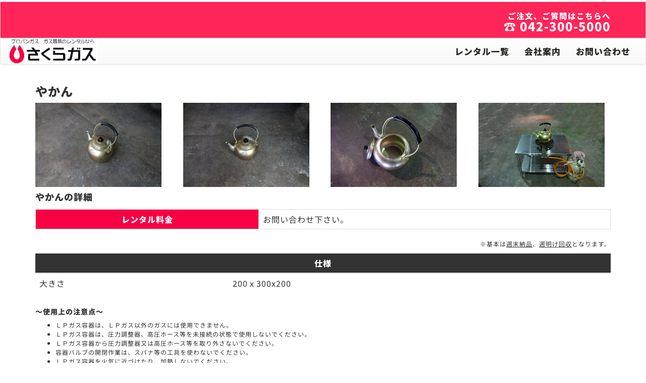

--- FILE ---
content_type: text/html; charset=UTF-8
request_url: http://www.sakura-rental.com/yakan.php
body_size: 13837
content:
<!-- Header File -->
﻿<!-- Header -->
<!DOCTYPE html>
<html>
    <head>
        <meta charset="UTF-8">
        <title>プロパンガス、ガス器具のレンタルならさくらガス</title>
        <meta name="viewport" content="width=device-width, initial-scale=1.0">
        <meta name="description"  content="プロパンガス・ガス器具のレンタルのさくらガスなら、学園祭、文化祭、キャンプ、お花見、お餅つき等のイベントに鉄板焼き器やたこ焼き器のレンタルも提供しています。" />
        <meta name="keywords"  content="プロパンガス,レンタル,ガス器具,学園祭,鉄板焼き器,たこ焼き器" />

        <link rel="shortcut icon" href="img/favicon.ico">
        
        <!-- Latest compiled and minified CSS -->
        <link rel="stylesheet" 
              href="https://maxcdn.bootstrapcdn.com/bootstrap/3.3.7/css/bootstrap.min.css" 
              integrity="sha384-BVYiiSIFeK1dGmJRAkycuHAHRg32OmUcww7on3RYdg4Va+PmSTsz/K68vbdEjh4u" 
              crossorigin="anonymous">

        <!-- Optional theme -->
        <link rel="stylesheet" 
              href="https://maxcdn.bootstrapcdn.com/bootstrap/3.3.7/css/bootstrap-theme.min.css" 
              integrity="sha384-rHyoN1iRsVXV4nD0JutlnGaslCJuC7uwjduW9SVrLvRYooPp2bWYgmgJQIXwl/Sp" 
              crossorigin="anonymous">

        <!-- jQuery (necessary for Bootstrap's JavaScript plugins) -->
        <!-- <script src="https://ajax.googleapis.com/ajax/libs/jquery/1.12.4/jquery.min.js"></script> -->
        <script src="//ajax.googleapis.com/ajax/libs/jquery/3.2.0/jquery.min.js"></script>

        <!-- Latest compiled and minified JavaScript -->
        <script 
        src="https://maxcdn.bootstrapcdn.com/bootstrap/3.3.7/js/bootstrap.min.js" 
        integrity="sha384-Tc5IQib027qvyjSMfHjOMaLkfuWVxZxUPnCJA7l2mCWNIpG9mGCD8wGNIcPD7Txa" 
        crossorigin="anonymous"></script>

        <!-- For Popup Images -->
        <link rel="stylesheet" href="https://cdnjs.cloudflare.com/ajax/libs/fancybox/3.0.47/jquery.fancybox.min.css" />
        <script src="https://cdnjs.cloudflare.com/ajax/libs/fancybox/3.0.47/jquery.fancybox.min.js"></script>
        
        <!-- Mobile-First Design -->
        <link rel="stylesheet" type="text/css" href="css/style.css" 
              media="screen, handheld"/>
        
        <!-- Tablet & Desktop Design-->
        <link rel="stylesheet" type="text/css" href="css/enhanced.css" 
              media="screen and (min-width: 648px)" />

                
        <!--[if (lt IE 9)&(!IEMobile)]>
            <link rel="stylesheet" type="text/css" href="css/enhanced.css" />
        <![endif]-->
    </head>
    <body>
        
        <div class="well hidden-xs">
            <div class="container">
                <h3><small>ご注文、ご質問はこちらへ</small><span> ☎ 042-300-5000</span></h3>
            </div>
        </div>
        
        <!-- Header Navigation --> 
        <nav class="navbar navbar-default">
            <div class="container-fluid">
                <!-- Brand and toggle get grouped for better mobile display -->
                <div class="navbar-header">
                    <button type="button" class="navbar-toggle collapsed" data-toggle="collapse" 
                            data-target="#bs-example-navbar-collapse-1" aria-expanded="false">
                    <span class="sr-only">Toggle navigation</span>
                    <span class="icon-bar"></span>
                    <span class="icon-bar"></span>
                    <span class="icon-bar"></span>
                    </button>
                    <a class="navbar-brand" href="index.php"><img src="img/logo-header.jpg"></a>
                </div>

                <!-- Collect the nav links, forms, and other content for toggling -->
                <div class="collapse navbar-collapse" id="bs-example-navbar-collapse-1">
                    <ul class="nav navbar-nav navbar-right">
                        <li class="nav-border"><a href="index.php">レンタル一覧</a></li>
                        <li class="nav-border"><a href="company.php">会社案内</a></li>
                        <li><a href="contact.php">お問い合わせ</a></li>                        
                    </ul>
                </div><!-- /.navbar-collapse -->
            </div><!-- /.container-fluid -->
        </nav>
    <!-- 
    <div class="panel panel-default">
        <div class="panel-body text-center"><b><h4><a class="breadcumb" href="rental.php">レンタル一覧</a> > <a class="breadcumb" href="gas.php">ガス器具類</a> > 鉄板焼き器</h4></b></div>
    </div> -->

    <div class="container">
        <div class="row">
            <div class="col-xs-12 col-md-12">  
                <h3><b>やかん</b></h3>
            </div>
        </div>
    </div>

    <div class="container">
        <div class="row">
            <div class="col-xs-12 col-md-3">
                <a href="img/yakan/yakan/1.jpg" data-fancybox="gallery">
                    <img src="img/yakan/yakan/1.jpg" alt="1" width="250px">
                </a>
            </div>
            <div class="col-xs-12 col-md-3">
                <a href="img/yakan/yakan/2.jpg" data-fancybox="gallery">
                    <img src="img/yakan/yakan/2.jpg" alt="2" width="250px">
                </a>
            </div>
            <div class="col-xs-12 col-md-3">
                <a href="img/yakan/yakan/3.jpg" data-fancybox="gallery">
                    <img src="img/yakan/yakan/3.jpg" alt="3" width="250px">
                </a>
            </div>
            <div class="col-xs-12 col-md-3">
                <a href="img/yakan/yakan/4.jpg" data-fancybox="gallery">
                    <img src="img/yakan/yakan/4.jpg" alt="4" width="250px">
                </a>
            </div>
        </div>
    </div>

    <!--
    <div class="container">
        <div class="row">
            <div class="col-xs-12 col-md-12">
                <h4><b>鉄板焼き器で作れるもの</b></h4>
            </div>
        </div>

        <div class="row">
            <div class="col-xs-4 col-md-4">
                <img class="food-list" src="img/foods/okonomi-circle.jpg" style="width: 25%;"><br/>
                <p class="text-center"><b>お好み焼き</b></p>
            </div>
            <div class="col-xs-4 col-md-4">
                <img class="food-list" src="img/foods/yakisoba-circle.jpg" style="width: 25%;"><br/>
                <p class="text-center"><b>焼きそば</b></p>
            </div>
            <div class="col-xs-4 col-md-4">
                <img class="food-list" src="img/foods/frankfurt-circle.jpg" style="width: 25%;"><br/>
                <p class="text-center"><b>フランクフルト</b></p>
            </div>
        </div>

        <div class="row">
            <div class="col-xs-3 col-md-3">
                <img class="food-list" src="img/foods/ikayaki-circle.jpg" style="width: 25%;"><br/>
                <p class="text-center"><b>イカ焼き</b></p>
            </div>
            <div class="col-xs-3 col-md-3">
                <img class="food-list" src="img/foods/chidimi-circle.jpg" style="width: 25%;"><br/>
                <p class="text-center"><b>チヂミ</b></p>
            </div>
            <div class="col-xs-3 col-md-3">
                <img class="food-list" src="img/foods/monjayaki-circle.jpg" style="width: 25%;"><br/>
                <p class="text-center"><b>もんじゃ焼き</b></p>
            </div>
            <div class="col-xs-3 col-md-3">
                <img class="food-list" src="img/foods/bbq-circle.jpg" style="width: 25%;"><br/>
                <p class="text-center"><b>BBQ</b></p>
            </div>
        </div>
    </div>
    -->

    <div class="container">
        <div class="row">
            <div class="col-xs-12 col-md-12">

                <h4><b>やかんの詳細</b></h4>

                <table class="table table-responsive table-bordered">
                    <tbody>
                        <tr>
                            <td class="table-attribute text-center"><b>レンタル料金</b></td>
                            <td>お問い合わせ下さい。</td>
                        </tr>
                    </tbody>
                </table>

                <p class="helper-text">※基本は<u>週末納品</u>、<u>週明け回収</u>となります。</p>

                <table class="table table-responsive">
                    <thead>
                        <tr>
                            <th colspan="2">仕様</th>
                        </tr>
                    </thead>
                    <tbody>
                        <tr>
                            <td>大きさ</td>
                            <td>200ｘ300x200</td>
                        </tr>
                    </tbody>
                </table>
            </div>
        </div>
    </div>

    <div class="container">
        <div class="row">
            <div class="col-xs-12 col-md-12">
                <h5><b>～使用上の注意点～</b></h5>
                <ul>
                    <li>ＬＰガス容器は、ＬＰガス以外のガスには使用できません。</li>
                    <li>ＬＰガス容器は、圧力調整器、高圧ホース等を未接続の状態で使用しないでください。</li>
                    <li>ＬＰガス容器から圧力調整器又は高圧ホース等を取り外さないでください。</li>
                    <li>容器バルブの開閉作業は、スパナ等の工具を使わないでください。</li>
                    <li>ＬＰガス容器を火気に近づけたり、加熱しないでください。</li>
                    <li>屋外設置のＬＰガス容器は、勝手に移動させたり、ＬＰガス機器類の接続を外さないでください。</li>
                    <li>ＬＰガス容器は、危険防止のため、横にしたり、逆さまにしないでください。</li>
                    <li>ＬＰガス容器は、転倒させたり、衝撃等を加えないでください。</li>
                    <li>ＬＰガス容器は、転倒防止用の鎖等を外さないでください。</li>
                    <li>ＬＰガス容器は、温度が４０℃以上になるおそれのある場所での使用や保管をさけてください。</li>
                    <li>ＬＰガス容器は、通風のよい所でお取扱いください。</li>
                    <li>ＬＰガス容器を移動させる場合は、ブロテクター又は取手を持って行ってください。</li>
                    <li>ＬＰガス容器の付近でガスのにおいがしたときは、容器バルブを閉めた後、ＬＰガス販売店へ連絡してください。</li>
                    <li>地震、火災等が発生したときは、直ちに容器バルブを閉めてください。</li>
                    <li>容器バルブの安全弁は、雨水、ゴミ等の浸入を防ぐため、保護キャップをかぶせてありますので、取り外さずにご使用ください。</li>
                    <li>ＬＰガス容器を保管しておく場合は、必ず、容器バルブを閉めておいてください。</li>
                    <li>Ｐガス容器にＬＰガスを充てんする場合は、必ず、ＬＰガス販売店又はＬＰガス充てん所に依頼してください。</li>
                </ul>
            </div>
        </div>
    </div>


    <!-- Footer File -->
        <!-- Footer -->
    <div class="footer">
        <div class="container">
        	<div class="row">
                <div class="col-xs-12 col-md-4">
                    <img src="img/logo-footer.png">
                </div>
                <div class="col-xs-12 col-md-4">
                    <p class="text-muted text-center">Copyright &copy; 2026　Sakura Gas Rental All Rights Reserved</p>
                </div>
                <div class="col-xs-12 col-md-4">
                    ご注文、ご質問はこちらへ
                    <h3>042-300-5000</h3>
                </div>
            </div>
        </div>
    </div>

    <!-- Scroll To Top -->
    <div id="back-top" style="position: fixed; width:40px; bottom: 30px; right: 30px; float: right; display: block; text-align:center; padding: 3px 3px;">
        <a href="#top">
            <span style="display: block;"><img src="img/arrow.png" width="35px" align="absmiddle"></span>
        </a>
    </div>

    <script type="text/javascript">
        $(document).ready(function(){
            // Hide #back-top first
            $("#back-top").hide();
            
            // Fade in #back-top
            $(function () {
                $(window).scroll(function () {
                    if ($(this).scrollTop() > 100) {
                        $('#back-top').fadeIn();
                    } else {
                        $('#back-top').fadeOut();
                    }
                });
                $('#back-top a').bind("mouseover", function(){        
                    $('#back-top').css("opacity", 0.5);
        
                    $(this).bind("mouseout", function(){
                        $('#back-top').css("opacity", 1.0);
                    })    
                });

                // Scroll body to 0px on click
                $('#back-top a').click(function () {
                    $('body,html').animate({
                        scrollTop: 0
                    }, 800);
                    return false;
                });
            });
        
        });
    </script>

    
    </body>
</html>
  
    
        
        


--- FILE ---
content_type: text/css
request_url: http://www.sakura-rental.com/css/style.css
body_size: 6254
content:
/*
---------------------------
Mobile-First Design
---------------------------
*/
/* 
    Created on : Oct 27, 2017, 9:15 AM
    Author     : JZHK
*/

/*
---------------------------
Global Elements
---------------------------
*/
@font-face {
  font-family: 'NotoSansJp';
  font-weight: 400;
  src: url('../font/NotoSansJP-Regular.ttf') format('truetype');
}
@font-face {
  font-family: 'NotoSansJp';
  font-weight: 500;
  src: url('../font/NotoSansJP-Bold.ttf') format('truetype');
}
@font-face {
  font-family: 'NotoSansJp';
  font-weight: 600;
  src: url('../font/NotoSansJP-ExtraBold.ttf') format('truetype');
}
@font-face {
  font-family: 'NotoSansJp';
  font-weight: 700;
  src: url('../font/NotoSansJP-Black.ttf') format('truetype');
}
*, *::before, *::after {
  box-sizing: border-box;
}

html {
  min-height: 100%;
  position: relative;
}

body {
  background-color: #ffffff;
  color: #0B0B0B;
  font-family: "NotoSansJp";
  font-weight: 400;
  line-height: 1.5;
  font-size: 12px;
  -webkit-text-size-adjust : 100%;
    /* Margin bottom by footer height */
    margin-bottom: 232px;
    min-height: 100%;
}

hr {
  border:1px solid #F81144;
}

/* Navigation Bar */
.sakuragas-navbar{
    background: #FFFFFF;
    border: 0px solid;
    border-radius: 0px;
    height: 80px;
}

.sakuragas-navbar li.nav-border {
  border-right: 2px solid #CD244C;
}

.sakuragas-navbar ul {
  height: 50px;
  padding: 15px 35px;
}

.navbar-default .navbar-toggle .icon-bar {
    background-color: #ffffff;
}

.navbar-default .navbar-brand {
    color: #272822;
}

.navbar-default .navbar-nav>li>a {
    color: #272822;
}

.navbar-nav > li > a {
  font-size: 17px;
  font-weight: bold;
}

.container-fluid > .navbar-collapse, .container-fluid > .navbar-header, .container > .navbar-collapse, .container > .navbar-header {
  margin-bottom: 30px;
}

/* Top Image */
.jumbotron {
    margin-top: -20px;
    position: relative;
    background: url(../img/top_img.jpg) no-repeat center center;
    -webkit-background-size: cover;
    -moz-background-size: cover;
    -o-background-size: cover;
    height: 100%;
    width: 100%;
    padding-top: 247px;
    padding-bottom: 0px;
}

.slogan {
  color: #F70044;
}

.navbar-brand img {
  
}

.navbar-toggle {
  background-color: #F20045;
}

.navbar-default .navbar-toggle:focus, .navbar-default .navbar-toggle:hover {
  background-color: #F20045;
}

.navbar-default .navbar-toggle {
  border-color: #F20045;
}

/* Heading Title */
.sakuragas-heading span {
  display: block;
  font-size: 14px;
  font-weight: normal;
  margin-top: 8px;
}


.thumbnail {
  background: #EBA9B5;
}

.category {

}

.sub-category {
  
}

img .ico-img {
  
}

table thead {
  background-color: #333333;
  color: #fff;
}

table thead tr th {
  text-align: center;
}

.table-responsive {
  margin-top: 15px;
}

table td.table-attribute {
  background-color: #F70044;
  color: #fff;
}

p.helper-text {
  float: right;
}

.food-list {
  display: block;
  margin-left: auto;
  margin-right: auto;
}

a:hover {
  text-decoration: none;
  color: #DB2F2F;
}

a.breadcumb {
  color: #D8E3B9;
}

a.breadcumb:hover {
  text-decoration: none;
  color: #FED344;
}

/* 詳細ページ */
.note-area {
  position: relative;
  margin: 20px 0;
  padding-top: 30px;
  padding-bottom: 30px;
  border: solid 1px #999;
}
.note-area ul {
  margin-bottom: 0px;
  padding: 0 10px 0 30px;
}
.note-area h4 {
  position: absolute;
  top: -20px;
  left: 50%;
  transform: translateX(-50%);
  background-color: #fff;
  padding: 0 20px;
}
.exam-area {
  display: grid;
  grid-template-columns: 40% 57%;
  grid-column-gap: 3%;
  grid-row-gap: 0;
  margin: 20px 0;
  transition: all 0.5s;
}
@media screen and (max-width:1000px) {
  .exam-area {
    grid-template-columns: 100%;
    grid-column-gap: 0;
    grid-row-gap: 3%;
    margin: 20px 0;
  }  
}
.exam-area figure {
  position: relative;
  width: 100%;
  height: 100%;
  min-height: 180px;
  overflow: hidden;
}
.exam-area figure::before {
  content: "";
  width: calc(100% - 20px);
  height: calc(100% - 20px);
  position: absolute;
  top: 10px;
  left: 10px;
  border: solid 1px #fff;
  z-index: 20;
}
.exam-area figure::after {
background: -webkit-linear-gradient(bottom left, transparent 25%, rgba(255, 255, 255, 0.5) 25%, rgba(255, 255, 255, 0.5) 50%, transparent 50%, transparent 75%, rgba(255, 255, 255, 0.5) 75%, rgba(255, 255, 255, 0.5)) repeat;
background: -o-linear-gradient(bottom left, transparent 25%, rgba(255, 255, 255, 0.5) 25%, rgba(255, 255, 255, 0.5) 50%, transparent 50%, transparent 75%, rgba(255, 255, 255, 0.5) 75%, rgba(255, 255, 255, 0.5)) repeat;
background: linear-gradient(to top right, transparent 25%, rgba(255, 255, 255, 0.5) 25%, rgba(255, 255, 255, 0.5) 50%, transparent 50%, transparent 75%, rgba(255, 255, 255, 0.5) 75%, rgba(255, 255, 255, 0.5)) repeat;
  background-size: 4px 4px;
  content: "";
  height: 100%;
  width: 100%;
  display: block;
  position: absolute;
  top: 0;
  left: 0;
  opacity: 0.5;
  z-index: 10;
}
.exam-area .title-area {
  position: absolute;
  /*left: 50%;
  transform: translateX(-50%);*/
  left: 0;
  top: 0;
  width: 100%;
  height: 100%;
  background-color: rgba(0,0,0, 0.3);
  display: flex;
  justify-content: center;
  align-items: center;
  color: #fff;
  font-size: 25px;
  font-weight: 600;
  letter-spacing: 5px;
}
.exam-area img {
  position: absolute;
  width: 100%;
  height: auto;
  top: 50%;
  left: 50%;
  transform: translate(-50%,-50%);
}
.exam-area p {
  padding: 10px 20px;
}
.exam-area .text-area {
  padding: 10px 0;
  font-size: 16px;
}
.exam-area .text-area h2 {
  font-size: 18px;
  letter-spacing: 5px;
  margin-top: 0;
  padding-bottom: 10px;
  border-bottom: solid 1px #333;
}

/* Footer */
.footer {
    position:absolute;
    bottom:0;
    width:100%;
    height:200px;
    text-align: center;
}

.footer p {
    margin: 15px 0px;
    color: #272822;
}
.footer h3 {
  margin-top: 2px;
}










--- FILE ---
content_type: text/css
request_url: http://www.sakura-rental.com/css/enhanced.css
body_size: 4425
content:
/*
---------------------------
  Tablet & Desktop Design
---------------------------
*/
/* 
    Created on : Oct 6, 2017, 8:48:16 PM
    Author     : JZHK
*/

/*
---------------------------
Global Elements
---------------------------
*/
*, *::before, *::after {
  box-sizing: border-box;
}

html {
  min-height: 100%;
  position: relative;
}

body {
  background-color: #ffffff;
  color: #333;
  font-family: "NotoSansJp";
  font-weight: 400;
  line-height: 1.5;
  font-size: 12px;
  letter-spacing: 1px;
  -webkit-text-size-adjust : 100%;
  min-height: 100%;
  /* Margin bottom by footer height */
    margin-bottom: 100px;
}

/* Top Header */
.well {
    text-align: right;
    margin-bottom: 0px;
    border-radius: 0px;
    padding: 0px;
    margin-top: -15px;
    background: #FF2559;
}

.well h3 small {
  color: #fff;
  font-weight: bolder;
}

.well h3 span {
  display: block;
  color: #fff;
  font-weight: bolder;
}

.panel {
  border-radius: 0px;
  background-color: #E81387;
  color: #fff;
  margin-top:-20px;
}

.container-fluid > .navbar-collapse, .container-fluid > .navbar-header, .container > .navbar-collapse, .container > .navbar-header {
  margin-bottom: 0px;
}

.navbar-brand img {
  margin-top: -16px;
  width: 178px;
}

/* Top Image */
.jumbotron {
    margin-top: -20px;
    position: relative;
    background-image: url(../img/top.jpg) no-repeat;
    /*background-position: 100% 100%;*/
    -webkit-background-size: cover;
    -moz-background-size: cover;
    -o-background-size: cover;
    height: 100%;
    width: 100%;
    padding-bottom: 20%;
    
}

.slogan {
  color: #F70044;
}

/* Heading Slogan & Description */
.sakuragas-service {
  color: #F10B48;
  font-weight: bold;
}

.service-desc {
  color: #F10B48;
}


.thumbnail {
  background: #EBA9B5;
}

.thumbnail:hover .caption{
  background: #F81144;
  color: #fff;
  text-decoration: none;
}

.sidebar-wrapper {

}

#sidebar-wrapper ul.sidebar-nav {
  list-style: none;
}

#sidebar-wrapper ul.sidebar-nav li a {
  display: block;
  margin: 10px;
  padding: 10px;
  text-align: center;
  border: 1px solid #000;
  background: #FEEAF4;
  text-decoration: none;
}

#sidebar-wrapper ul.sidebar-nav li a:hover {
  text-decoration: none;
  color: #fff;
  background: #FF2559;
}

.category-menu {
  text-align: center;
  background: #F81144;
  padding: 15px;
  font-weight: bold;
  border: 1px solid #FC013C;
  border-bottom: double;
  border-bottom-color: #FC013C;
  border-bottom-width: 2px;
  font-size: 14px;
  color: #fff;
}

.sub-category-menu {
  text-align: center;
  background: #FFF3F5;
  padding: 15px;
  font-weight: bold;
  border-bottom: 1px solid #FC013C;
  font-size: 14px;
}

.sub-category-menu:hover {
  background: #FFE1E8;
}

.sub-heading {
  padding: 10px;
  display: block;
  margin: 10px;
}

hr {
  border:1px solid #F81144;
}

.category {
  background-color: #FF688B;
  text-align: center;
  color: #fff;
  padding: 20px;
  font-size: 20px;
  height: 115px;
  vertical-align: middle;
  margin-bottom: 30px;
  border-radius: 5px;
}

.sub-category {
  background-color: #FF688B;
  text-align: center;
  color: #fff;
  padding: 10px;
  font-size: 20px;
  height: 115px;
  vertical-align: middle;
  margin-bottom: 30px;
  border-radius: 5px;
}

.ico-img {
  margin: 15px;
}

table thead {
  background-color: #333333;
  color: #fff;
}

table thead tr th {
  text-align: center;
}

.table-responsive {
  margin-top: 15px;
}

table td.table-attribute {
  background-color: #F70044;
  color: #fff;
}

p.helper-text {
  float: right;
}

.food-list {
  display: block;
  margin-left: auto;
  margin-right: auto;
}

a:hover {
  text-decoration: none;
}

a.breadcumb {
  color: #D8E3B9;
}

a.breadcumb:hover {
  text-decoration: none;
  color: #FED344;
}

.address p{
  text-align: center;
  font-size: 15px;
  margin: 0;
  position: absolute;
  top: 50%;
  left: 50%;
  margin-right: -50%;
  transform: translate(-50%, -50%)
}

.address {
  height: 15em;
  position: relative;
}

/* Footer */
.footer {
    position:absolute;
    bottom:0;
    width:100%;
    height:85px;
    text-align: center;
}

.footer p {
    margin: 15px 0px;
    color: #272822;
}


